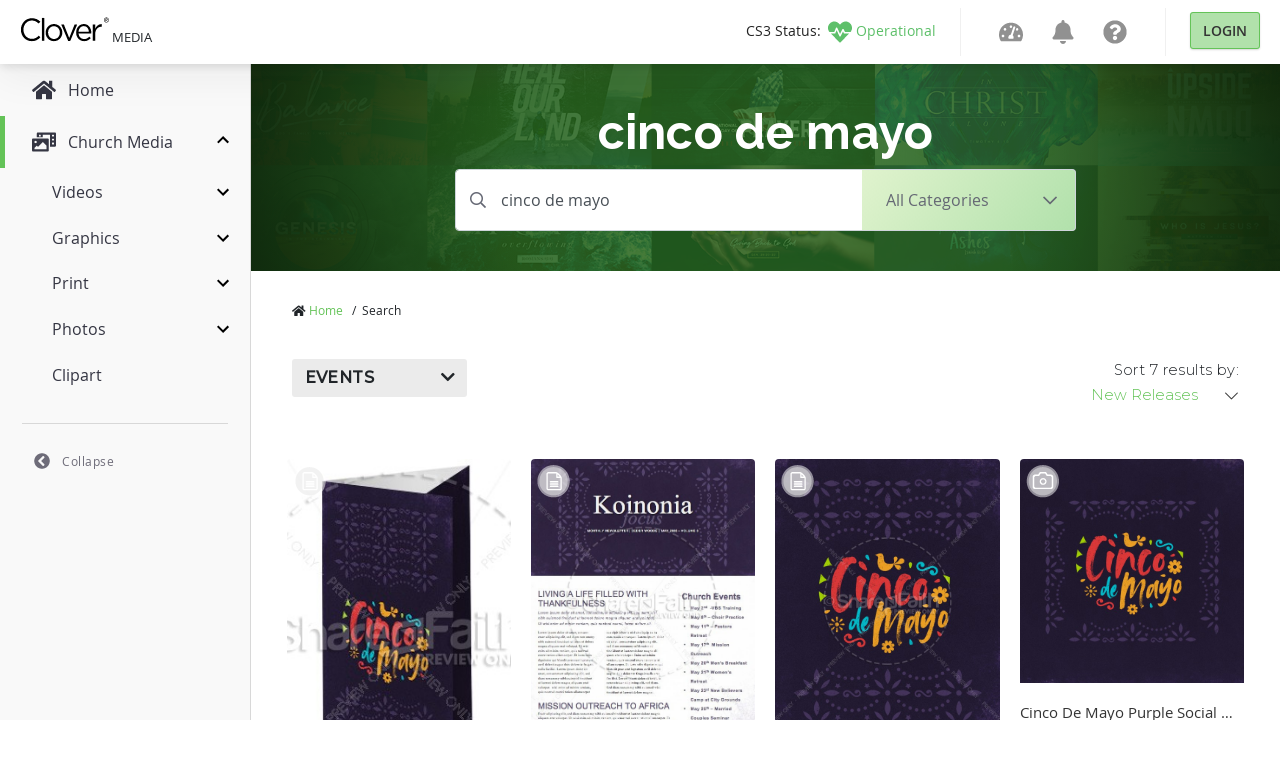

--- FILE ---
content_type: text/html; charset=utf-8
request_url: https://medialibrary.cloversites.com/search/cinco%20de%20mayo
body_size: 10901
content:
<!DOCTYPE html>
<html lang="en">
  <head>


    <!-- Google Tag Manager -->
    <script>(function(w,d,s,l,i){w[l]=w[l]||[];w[l].push({'gtm.start':
    new Date().getTime(),event:'gtm.js'});var f=d.getElementsByTagName(s)[0],
    j=d.createElement(s),dl=l!='dataLayer'?'&l='+l:'';j.async=true;j.src=
    'https://www.googletagmanager.com/gtm.js?id='+i+dl;f.parentNode.insertBefore(j,f);
    })(window,document,'script','dataLayer','GTM-MCKVWJR');</script>
    <!-- End Google Tag Manager --> 
    
    <meta charset="utf-8">

    <meta name="viewport" content="initial-scale=1, maximum-scale=1">
    <meta name="turbolinks-cache-control" content="no-cache">

    <link rel="shortcut icon" type="images/ico" href="/clover-favicon.ico" />
    <link href="https://fonts.googleapis.com/css?family=Raleway:400,500,600,700|Montserrat:300,400,500" rel="stylesheet">

    <title>cinco de mayo | Clover Media</title>
<meta name="keywords" content="cinco de mayo | Clover Media" />
<meta name="description" content="cinco de mayo | Clover Media" />
<meta property="og:title" content="cinco de mayo | Clover Media" />
<meta property="og:type" content="article" />
<meta property="og:url" content="https://medialibrary.cloversites.com/search/cinco%20de%20mayo" />
<meta property="og:image" content="//images.sharefaith.com/images/3/1586969395810_10/page-02.jpg" />
<meta property="og:site_name" content="Clover Media" />
<meta property="og:description" content="cinco de mayo | Clover Media" />

    <meta name="csrf-param" content="authenticity_token" />
<meta name="csrf-token" content="EULcK3i5F+7GyHDXI50XPzpJQ71hQbKIBgCmx1V3ZsDxqxnwScQ3bOUQurrn2pprfz39lXSsnHypduh9UmU3Hw==" />
    <link rel="stylesheet" media="print,screen" href="/packs/css/mediaaccess-e681c6a0.css" />
    <script src="/packs/js/mediaaccess-490e193a4fda67806595.js"></script>

    <script src="/assets/application-b134e2e5d1c4f85e919ff37dbc7471d15651c2f13ad0973dece1a6af6f21e49a.js" data-turbolinks-track="true"></script>
    <link rel="stylesheet" media="screen" href="/assets/clover-43005415256ee6e83c210ec43e23ba1605459c3e320af37ac89388f40cd33f81.css" data-turbolinks-track="true" />

    <link rel="stylesheet" href="https://images.sharefaith.com/images/img/3/central/css/flipclock.css" type="text/css"/>
    <script type="text/javascript" src="https://images.sharefaith.com/images/img/3/central/js/flipclock.min.js"></script>


  </head>

  <body class="search">
    <!-- Google Tag Manager (noscript) -->
    <noscript><iframe src="https://www.googletagmanager.com/ns.html?id=GTM-MCKVWJR"
    height="0" width="0" style="display:none;visibility:hidden"></iframe></noscript>
    <!-- End Google Tag Manager (noscript) -->

    <script type="application/json" id="js-react-on-rails-context">{"railsEnv":"production","inMailer":false,"i18nLocale":"en","i18nDefaultLocale":"en","rorVersion":"11.3.0","rorPro":false,"href":"https://medialibrary.cloversites.com/search/cinco%20de%20mayo","location":"/search/cinco%20de%20mayo","scheme":"https","host":"medialibrary.cloversites.com","port":null,"pathname":"/search/cinco%20de%20mayo","search":null,"httpAcceptLanguage":null,"serverSide":false}</script>
<div id="MediaAccessNavbar-react-component-97287a7c-0d5e-4d49-bc78-25e528f3a67b"><nav class="clover-ui-Navbar"><a href="/"><div class="clover-ui-Navbar__Logo"><svg width="89" height="25" viewBox="0 0 89 25"><g fill-rule="evenodd" transform="translate(0 .413)"><path d="M11.7827366,23.7541277 C5.52328034,23.7541277 0.907271008,18.7090213 0.907271008,12.2982128 C0.907271008,5.95174468 5.49361704,0.780255319 11.8754656,0.780255319 C15.8087203,0.780255319 18.1648344,2.20723404 20.3317514,4.30238298 L18.6601368,6.14246809 C16.8309827,4.36570213 14.786458,3.09651064 11.8440574,3.09651064 C7.04283931,3.09651064 3.44709816,7.06340426 3.44709816,12.2348936 C3.44709816,17.4084255 7.07225335,21.4378723 11.8440574,21.4378723 C14.8178662,21.4378723 16.7696619,20.2634043 18.8455948,18.2331064 L20.4558886,19.8508085 C18.1944977,22.1997447 15.7159913,23.7541277 11.7827366,23.7541277"></path><polygon points="21.92 .517 24.306 .517 24.306 23.373 21.92 23.373"></polygon><path d="M33.9364904,23.7541277 C29.1347738,23.7541277 25.6322602,19.8822128 25.6322602,15.2180426 C25.6322602,10.5533617 29.1646864,6.6186383 33.9973127,6.6186383 C38.8007742,6.6186383 42.3314555,10.4897872 42.3314555,15.1544681 C42.3314555,19.8196596 38.769366,23.7541277 33.9364904,23.7541277 L33.9364904,23.7541277 Z M33.9364904,8.77634043 C30.4668806,8.77634043 28.0811033,11.6001702 28.0811033,15.1544681 C28.0811033,18.7090213 30.6209304,21.5650213 33.9973127,21.5650213 C37.4686674,21.5650213 39.884108,18.7401702 39.884108,15.2180426 C39.884108,11.6323404 37.3128727,8.77634043 33.9364904,8.77634043 L33.9364904,8.77634043 Z"></path><polyline points="54.648 6.968 57.22 6.968 50.249 23.501 48.142 23.501 41.202 6.968 43.836 6.968 49.226 20.581 54.648 6.968"></polyline><path d="M64.1751156 21.6275745C66.3744379 21.6275745 67.9234109 20.7079149 69.224608 19.3113191L70.7110139 20.6757447C69.1007201 22.5160851 67.1489244 23.7541277 64.1137948 23.7541277 59.7134053 23.7541277 56.1196583 20.2955745 56.1196583 15.1861277 56.1196583 10.4269787 59.3736483 6.6186383 63.802704 6.6186383 68.5430998 6.6186383 71.269382 10.4897872 71.269382 15.3132766 71.269382 15.5359149 71.269382 15.7889362 71.2379738 16.0751489L58.5355975 16.0751489C58.8783458 19.6289362 61.3556058 21.6275745 64.1751156 21.6275745L64.1751156 21.6275745zM68.8531935 14.2664681C68.6056669 11.2828085 66.9330553 8.68110638 63.7416325 8.68110638 60.9525338 8.68110638 58.8464391 11.0611915 58.5355975 14.2664681L68.8531935 14.2664681 68.8531935 14.2664681zM75.2126076 23.3731915L72.8268302 23.3731915 72.8268302 6.96842553 75.2126076 6.96842553 75.2126076 11.2511489C76.3886705 8.52255319 78.7128778 6.55506383 81.7487552 6.68221277L81.7487552 9.31634043 81.5627987 9.31634043C78.0620299 9.31634043 75.2126076 11.886383 75.2126076 16.836L75.2126076 23.3731915M84.1425092 1.60697872C84.2721304 1.30493617 84.4491132 1.04297872 84.672959.820851064 84.8960569.598978723 85.1557978.424595745 85.4531787.297957447 85.7498118.171319149 86.0653895.108255319 86.3994133.108255319 86.7336863.108255319 87.0480177.171319149 87.3426566.297957447 87.6370462.424595745 87.89579.598978723 88.1168938.820851064 88.3384961 1.04297872 88.513734 1.30493617 88.644103 1.60697872 88.7739734 1.90953191 88.8390333 2.23557447 88.8390333 2.5866383 88.8390333 2.94638298 88.7739734 3.27829787 88.644103 3.58289362 88.513734 3.88723404 88.3384961 4.15148936 88.1168938 4.37540426 87.89579 4.59982979 87.6370462 4.77421277 87.3426566 4.89855319 87.0480177 5.0226383 86.7336863 5.08493617 86.3994133 5.08493617 86.0653895 5.08493617 85.7498118 5.0226383 85.4531787 4.89855319 85.1557978 4.77421277 84.8960569 4.59982979 84.672959 4.37540426 84.4491132 4.15148936 84.2721304 3.88723404 84.1425092 3.58289362 84.011891 3.27829787 83.9470804 2.94638298 83.9470804 2.5866383 83.9470804 2.23557447 84.011891 1.90953191 84.1425092 1.60697872L84.1425092 1.60697872zM84.5423407 3.43608511C84.644542 3.69574468 84.7853804 3.92119149 84.9653544 4.11242553 85.1443313 4.30314894 85.3574585 4.4532766 85.6024923 4.56229787 85.8470277 4.67106383 86.1130003 4.72544681 86.3994133 4.72544681 86.6815886 4.72544681 86.9435729 4.67106383 87.1866126 4.56229787 87.429403 4.4532766 87.6410345 4.30314894 87.8207593 4.11242553 88.0007333 3.92119149 88.1415717 3.69574468 88.243773 3.43608511 88.3452265 3.17591489 88.3965764 2.8932766 88.3965764 2.5866383 88.3965764 2.28919149 88.3452265 2.01114894 88.243773 1.75378723 88.1415717 1.49617021 88.0007333 1.27302128 87.8207593 1.08434043 87.6410345.895148936 87.429403.746808511 87.1866126.637787234 86.9435729.528510638 86.6815886.474382979 86.3994133.474382979 86.1130003.474382979 85.8470277.528510638 85.6024923.637787234 85.3574585.746808511 85.1443313.895148936 84.9653544 1.08434043 84.7853804 1.27302128 84.644542 1.49617021 84.5423407 1.75378723 84.4403887 2.01114894 84.389288 2.28919149 84.389288 2.5866383 84.389288 2.8932766 84.4403887 3.17591489 84.5423407 3.43608511L84.5423407 3.43608511zM86.5487269 1.14076596C86.8872376 1.14076596 87.1380047 1.20995745 87.3005297 1.34731915 87.4635532 1.48493617 87.5445665 1.69378723 87.5445665 1.97361702 87.5445665 2.23557447 87.4727763 2.42782979 87.3294452 2.54987234 87.1866126 2.67217021 87.0091313 2.74442553 86.7960042 2.7666383L87.609377 4.05242553 87.1345149 4.05242553 86.3605269 2.79982979 85.8921458 2.79982979 85.8921458 4.05242553 85.4494396 4.05242553 85.4494396 1.14076596 86.5487269 1.14076596 86.5487269 1.14076596zM86.3542951 2.43319149C86.4537544 2.43319149 86.5482283 2.42987234 86.636969 2.42323404 86.7259589 2.41634043 86.804978 2.39795745 86.8740262 2.36680851 86.9435729 2.33540426 86.9989112 2.28765957 87.040041 2.22357447 87.08142 2.15923404 87.1018603 2.06910638 87.1018603 1.95344681 87.1018603 1.85591489 87.0836635 1.77804255 87.0462728 1.72059574 87.0098791 1.6626383 86.962019 1.61821277 86.9034402 1.58731915 86.8456092 1.55617021 86.7780566 1.53497872 86.7017796 1.52374468 86.6264996 1.51302128 86.5514689 1.50740426 86.4774352 1.50740426L85.8921458 1.50740426 85.8921458 2.43319149 86.3542951 2.43319149 86.3542951 2.43319149z"></path></g></svg> <!-- -->Media</div></a><nav><ul class="clover-ui-Menu clover-ui-StatusIndicator clover-ui-StatusIndicator--operational"><li class="clover-ui-Menu__Item"><a href="https://status.cloversites.com/" target="_blank"><span class="clover-ui-StatusIndicator__StatusLabel">CS3 Status: </span><svg height="24" width="24" aria-hidden="true" focusable="false" data-prefix="fas" data-icon="heartbeat" role="img" xmlns="http://www.w3.org/2000/svg" viewBox="0 0 512 512"><path fill="currentColor" d="M320.2 243.8l-49.7 99.4c-6 12.1-23.4 11.7-28.9-.6l-56.9-126.3-30 71.7H60.6l182.5 186.5c7.1 7.3 18.6 7.3 25.7 0L451.4 288H342.3l-22.1-44.2zM473.7 73.9l-2.4-2.5c-51.5-52.6-135.8-52.6-187.4 0L256 100l-27.9-28.5c-51.5-52.7-135.9-52.7-187.4 0l-2.4 2.4C-10.4 123.7-12.5 203 31 256h102.4l35.9-86.2c5.4-12.9 23.6-13.2 29.4-.4l58.2 129.3 49-97.9c5.9-11.8 22.7-11.8 28.6 0l27.6 55.2H481c43.5-53 41.4-132.3-7.3-182.1z"></path></svg><span class="clover-ui-StatusIndictor__StatusName">Operational</span></a></li></ul><div class="clover-ui-Separator"></div><ul class="clover-ui-Menu clover-ui-Main clover-ui-Menu clover-ui-Main"><li class="clover-ui-Menu__Item clover-ui-Menu__Item"><a class="clover-ui-Menu__Tag" href="https://dashboard.cloversites.com/products"><svg height="24" width="24" role="img" xmlns="http://www.w3.org/2000/svg" viewBox="0 0 576 512"><path fill="currentColor" d="M288 32C128.94 32 0 160.94 0 320c0 52.8 14.25 102.26 39.06 144.8 5.61 9.62 16.3 15.2 27.44 15.2h443c11.14 0 21.83-5.58 27.44-15.2C561.75 422.26 576 372.8 576 320c0-159.06-128.94-288-288-288zm0 64c14.71 0 26.58 10.13 30.32 23.65-1.11 2.26-2.64 4.23-3.45 6.67l-9.22 27.67c-5.13 3.49-10.97 6.01-17.64 6.01-17.67 0-32-14.33-32-32S270.33 96 288 96zM96 384c-17.67 0-32-14.33-32-32s14.33-32 32-32 32 14.33 32 32-14.33 32-32 32zm48-160c-17.67 0-32-14.33-32-32s14.33-32 32-32 32 14.33 32 32-14.33 32-32 32zm246.77-72.41l-61.33 184C343.13 347.33 352 364.54 352 384c0 11.72-3.38 22.55-8.88 32H232.88c-5.5-9.45-8.88-20.28-8.88-32 0-33.94 26.5-61.43 59.9-63.59l61.34-184.01c4.17-12.56 17.73-19.45 30.36-15.17 12.57 4.19 19.35 17.79 15.17 30.36zm14.66 57.2l15.52-46.55c3.47-1.29 7.13-2.23 11.05-2.23 17.67 0 32 14.33 32 32s-14.33 32-32 32c-11.38-.01-20.89-6.28-26.57-15.22zM480 384c-17.67 0-32-14.33-32-32s14.33-32 32-32 32 14.33 32 32-14.33 32-32 32z"></path></svg></a></li><li class="clover-ui-Menu__Item clover-ui-Menu__Item"><a class="clover-ui-Menu__Tag" href="https://dashboard.cloversites.com/news"><svg height="24" width="24" role="img" xmlns="http://www.w3.org/2000/svg" viewBox="0 0 448 512"><path fill="currentColor" d="M224 512c35.32 0 63.97-28.65 63.97-64H160.03c0 35.35 28.65 64 63.97 64zm215.39-149.71c-19.32-20.76-55.47-51.99-55.47-154.29 0-77.7-54.48-139.9-127.94-155.16V32c0-17.67-14.32-32-31.98-32s-31.98 14.33-31.98 32v20.84C118.56 68.1 64.08 130.3 64.08 208c0 102.3-36.15 133.53-55.47 154.29-6 6.45-8.66 14.16-8.61 21.71.11 16.4 12.98 32 32.1 32h383.8c19.12 0 32-15.6 32.1-32 .05-7.55-2.61-15.27-8.61-21.71z"></path></svg></a></li><li class="clover-ui-Menu__Item clover-ui-Menu__Item"><a class="clover-ui-Menu__Tag" href="https://help.cloversites.com/"><svg height="24" width="24" role="img" xmlns="http://www.w3.org/2000/svg" viewBox="0 0 512 512"><path fill="currentColor" d="M504 256c0 136.997-111.043 248-248 248S8 392.997 8 256C8 119.083 119.043 8 256 8s248 111.083 248 248zM262.655 90c-54.497 0-89.255 22.957-116.549 63.758-3.536 5.286-2.353 12.415 2.715 16.258l34.699 26.31c5.205 3.947 12.621 3.008 16.665-2.122 17.864-22.658 30.113-35.797 57.303-35.797 20.429 0 45.698 13.148 45.698 32.958 0 14.976-12.363 22.667-32.534 33.976C247.128 238.528 216 254.941 216 296v4c0 6.627 5.373 12 12 12h56c6.627 0 12-5.373 12-12v-1.333c0-28.462 83.186-29.647 83.186-106.667 0-58.002-60.165-102-116.531-102zM256 338c-25.365 0-46 20.635-46 46 0 25.364 20.635 46 46 46s46-20.636 46-46c0-25.365-20.635-46-46-46z"></path></svg></a></li><li class="clover-ui-Menu__Item"><div class="clover-ui-Separator"></div><a data-turbolinks="false" href="/users/auth/clover" class="clover-ui-Button">Login</a></li></ul></nav></nav></div>
      <script type="application/json" class="js-react-on-rails-component" data-component-name="MediaAccessNavbar" data-dom-id="MediaAccessNavbar-react-component-97287a7c-0d5e-4d49-bc78-25e528f3a67b">{"domain":{"id":1,"title":"Clover Media","name":"Media","domain_name":"cloversites.com","meta_description":"Clover Media","meta_keywords":"Clover Media","created_at":"2021-01-15T17:11:01.121Z","updated_at":"2021-01-22T21:18:11.010Z","oauth_provider":"clover","primary_color":null,"secondary_color":null,"media_type":"regular_media","subdomain":"medialibrary","google_analytics":null,"facebook_pixel":null,"segment":null,"google_site_verification":null},"protocol":"https:","user":null,"session":null,"application":"Media","site":{},"product":{},"authentication_path":"/users/auth/clover","subdomain":"medialibrary"}</script>
      




<script>
// Set the time in the future to count down to from now; set to 0 to disable the timer
COUNTDOWN_TO_TIME = new Date("November 30, 2022 17:00:00"); //November 30, 2022 17:00:00 PST

jQuery(function($) {
  var countdownTo;
  if ((!! COUNTDOWN_TO_TIME) && COUNTDOWN_TO_TIME > 0) {
      var tzOffsetMillis = (-8 + (COUNTDOWN_TO_TIME.getTimezoneOffset() / 60)) * 1000 * 60 * 60; // PST
      countdownTo = new Date(COUNTDOWN_TO_TIME.getTime() - tzOffsetMillis);
  } else {
      countdownTo = 0;
  }
  var secondsLeft = Math.ceil((countdownTo - (new Date())) / 1000);
  if (secondsLeft > 0) {
      $('.clock').FlipClock(secondsLeft, {
          clockFace: 'DailyCounter',
          countdown: true
      });
      $('.top-header-bar-banner').show();
      $('#top-banner-countdown-link').show();
  }

});

</script>

    <div id='sidebar' data-turbolinks-permanent></div>
    <main class='mediaaccess-Main'>
      
<div class="hero" style="background-image: url('https://clovermedia.s3.us-west-2.amazonaws.com/rotator_slides/fa118226-ac9b-4637-870f-110039078c30_orig.');">
  <div class="text-center col-12 col-lg-10 offset-lg-1 col-lx-6 offset-lx-3">
    <h1>
      cinco de mayo
    </h1>
  </div>

  <div class="container">
  <div class="row">
    <div class="filter-header col-12 col-md-10 offset-md-1 col-lg-8 offset-lg-2">
      <form id="search-form" action="/search" accept-charset="UTF-8" data-remote="true" method="post"><input name="utf8" type="hidden" value="&#x2713;" />

        

        <div class="mb3 input-group">
          <input type="text" class="search-input form-control" value="cinco de mayo" name="by_query" placeholder="Search your heart's desire..." />

          <div class="input-group-append">
            <div class="dropdown d-none d-sm-inline-block">
              <button class="btn dropdown-toggle" type="button" id="dropdownMenuButton" data-toggle="dropdown" aria-haspopup="true" aria-expanded="false">
                  <span>All Categories</span>
              </button>
              <div class="dropdown-menu dropdown-menu-down" aria-labelledby="dropdownMenuButton">
                <a alt="All Categories" class="dropdown-item" href="/search/cinco%20de%20mayo">All Categories</a>
                    <a alt="Title Graphics" class="dropdown-item" href="/categories/church-powerpoint-templates-7351/cinco%20de%20mayo">Title Graphics</a>
                    <a alt="Motion Videos" class="dropdown-item" href="/categories/church-motion-graphics-8413/cinco%20de%20mayo">Motion Videos</a>
                    <a alt="Worship Videos" class="dropdown-item" href="/categories/worship-media-7597/cinco%20de%20mayo">Worship Videos</a>
                    <a alt="Worship Backgrounds" class="dropdown-item" href="/categories/worship-backgrounds-7766/cinco%20de%20mayo">Worship Backgrounds</a>
                    <a alt="Mini-Movies" class="dropdown-item" href="/categories/sermon-video-7717/cinco%20de%20mayo">Mini-Movies</a>
                    <a alt="Social Media Graphics" class="dropdown-item" href="/categories/social-media-graphics-8500/cinco%20de%20mayo">Social Media Graphics</a>
                    <a alt="Coundown Videos" class="dropdown-item" href="/categories/church-countdown-timers-7795/cinco%20de%20mayo">Coundown Videos</a>
                    <a alt="Multi-Screen Videos" class="dropdown-item" href="/categories/triple-wide-videos-8405/cinco%20de%20mayo">Multi-Screen Videos</a>
                    <a alt="Bi-fold Bulletins" class="dropdown-item" href="/categories/church-bulletin-covers-7277/cinco%20de%20mayo">Bi-fold Bulletins</a>
                    <a alt="Tri-fold Bulletins" class="dropdown-item" href="/categories/tri-fold-church-bulletins-8435/cinco%20de%20mayo">Tri-fold Bulletins</a>
                    <a alt="Flyers" class="dropdown-item" href="/categories/flyer-templates-7823/cinco%20de%20mayo">Flyers</a>
                    <a alt="Newsletters" class="dropdown-item" href="/categories/newsletter-templates-7746/cinco%20de%20mayo">Newsletters</a>
                    <a alt="Stock Photos" class="dropdown-item" href="/categories/top-christian-stock-photos-and-religious-stock-images-8409/cinco%20de%20mayo">Stock Photos</a>
              </div>
            </div>
          </div>
        </div>

        <div class="form-group form-select d-sm-none">
          <select name="category" id="category" class="form-control"><option value="">All Categories</option><option value="church-powerpoint-templates-7351">Title Graphics</option>
<option value="church-motion-graphics-8413">Motion Videos</option>
<option value="worship-media-7597">Worship Videos</option>
<option value="worship-backgrounds-7766">Worship Backgrounds</option>
<option value="sermon-video-7717">Mini-Movies</option>
<option value="social-media-graphics-8500">Social Media Graphics</option>
<option value="church-countdown-timers-7795">Coundown Videos</option>
<option value="triple-wide-videos-8405">Multi-Screen Videos</option>
<option value="church-bulletin-covers-7277">Bi-fold Bulletins</option>
<option value="tri-fold-church-bulletins-8435">Tri-fold Bulletins</option>
<option value="flyer-templates-7823">Flyers</option>
<option value="newsletter-templates-7746">Newsletters</option>
<option value="top-christian-stock-photos-and-religious-stock-images-8409">Stock Photos</option></select>
        </div>
</form>    </div>
  </div>
</div>

</div>

<div class="search container">
  <div class="row">
    <div class="col-12">
      <ul class="breadcrumbs list-unstyled">
      <li>
          <i class='fas fa-home'></i>
        <a alt="Home" href="/">Home</a>
        <span>/</span>
      </li>
      <li>Search</li>
</ul>

    </div>
  </div>

  <form action="/search/cinco%20de%20mayo" id='search-sidebar' method='get' data-remote='true'>
  <input type="hidden" name="by_query" id="by_query" value="cinco de mayo" />

  <div class="row filter-options">
    <div class="col-12 col-sm-7">
      <div class="button-groups" id="by_holiday"><button type="button" class="btn dropdown-toggle" data-toggle="dropdown"><div>Events</div></button><ul class="dropdown-menu"><li><div class="input-checkbox"><input name="by_holiday[]" id="sermons" type="checkbox" value="Sermons"></input><label for="sermons">Sermons</label></div></li><li><div class="input-checkbox"><input name="by_holiday[]" id="new-years" type="checkbox" value="New Years"></input><label for="new-years">New Years</label></div></li><li><div class="input-checkbox"><input name="by_holiday[]" id="mlk" type="checkbox" value="MLK"></input><label for="mlk">MLK</label></div></li><li><div class="input-checkbox"><input name="by_holiday[]" id="valentines-day" type="checkbox" value="Valentines Day"></input><label for="valentines-day">Valentines Day</label></div></li><li><div class="input-checkbox"><input name="by_holiday[]" id="lent" type="checkbox" value="Lent"></input><label for="lent">Lent</label></div></li><li><div class="input-checkbox"><input name="by_holiday[]" id="easter" type="checkbox" value="Easter"></input><label for="easter">Easter</label></div></li><li><div class="input-checkbox"><input name="by_holiday[]" id="mother-s-day" type="checkbox" value="Mother&#39;s Day"></input><label for="mother-s-day">Mother&#39;s Day</label></div></li><li><div class="input-checkbox"><input name="by_holiday[]" id="pentecost" type="checkbox" value="Pentecost"></input><label for="pentecost">Pentecost</label></div></li><li><div class="input-checkbox"><input name="by_holiday[]" id="memorial-day" type="checkbox" value="Memorial Day"></input><label for="memorial-day">Memorial Day</label></div></li><li><div class="input-checkbox"><input name="by_holiday[]" id="graduation" type="checkbox" value="Graduation"></input><label for="graduation">Graduation</label></div></li><li><div class="input-checkbox"><input name="by_holiday[]" id="father-s-day" type="checkbox" value="Father&#39;s Day"></input><label for="father-s-day">Father&#39;s Day</label></div></li><li><div class="input-checkbox"><input name="by_holiday[]" id="juneteenth" type="checkbox" value="Juneteenth"></input><label for="juneteenth">Juneteenth</label></div></li><li><div class="input-checkbox"><input name="by_holiday[]" id="4th-of-july" type="checkbox" value="4th of July"></input><label for="4th-of-july">4th of July</label></div></li><li><div class="input-checkbox"><input name="by_holiday[]" id="back-to-school" type="checkbox" value="Back to School"></input><label for="back-to-school">Back to School</label></div></li><li><div class="input-checkbox"><input name="by_holiday[]" id="fall-harvest" type="checkbox" value="Fall Harvest"></input><label for="fall-harvest">Fall Harvest</label></div></li><li><div class="input-checkbox"><input name="by_holiday[]" id="thanksgiving" type="checkbox" value="Thanksgiving"></input><label for="thanksgiving">Thanksgiving</label></div></li><li><div class="input-checkbox"><input name="by_holiday[]" id="christmas" type="checkbox" value="Christmas"></input><label for="christmas">Christmas</label></div></li></ul></div>
    </div>
    <div class="col-12 col-sm-2 offset-sm-3">
      <div class="float-right">
        <div class='total-count'>Sort 7 results by:</div>
        <select name="by_sort" id="by_sort" class="pretty"><option value="new-releases">New Releases</option>
<option value="popular">Trending</option></select>
      </div>
    </div>
  </div>
</form>

  <div class="lds-ellipsis d-none">
  <div></div>
  <div></div>
  <div></div>
  <div></div>
</div>


  <div class="row">
    <div class="col-12 assets">
      <div class="grid">
        <div class="grid-item">
  <div class="card pub" data-type="29" data-downloads="0" data-image-id="248167" data-created-at="2020-04-15 09:49:55 UTC" data-extension="pub">
    <div class="corner-icon">
        <img alt="document" srcset="/assets/icons/icon-document-50@2x-b96b04892e8fe7f5c0dece413d8cbbe882d77ed279d76b285b4819b36e7cd8de.png 2x" src="/assets/icons/icon-document-50-e40757b55cfeb6aac4dd55eb2b1f5ac61dfa5311665bf719f54a7e0a3f9b8104.png" />
    </div>

    <div class="corner-icon top-right">
        <a alt="Add to Favorite" class="favorite unauthenticated" data-toggle="tooltip" title="Add to Favorites" data-remote="true" href="/purchase"></a>
    </div>

    <a title="Cinco De Mayo Purple Church Trifold Bulletin" alt="Cinco De Mayo Purple Church Trifold Bulletin" href="/assets/cinco-de-mayo-purple-church-trifold-bulletin-248167">
      <span class='fade-in' style="width: 100%; object-fit: cover" data-src="//images.sharefaith.com/images/3/1586969395810_10/page-02.jpg"></span>

      <div class="card-body">
        <p class="card-title">Cinco De Mayo Purple Church Trifold Bulletin</p>
          <p class="card-subtitle">
            By: <span>Sharefaith</span>
          </p>
      </div>
</a>  </div>
</div>
<div class="grid-item">
  <div class="card pub" data-type="20" data-downloads="0" data-image-id="248166" data-created-at="2020-04-15 09:47:31 UTC" data-extension="pub">
    <div class="corner-icon">
        <img alt="document" srcset="/assets/icons/icon-document-50@2x-b96b04892e8fe7f5c0dece413d8cbbe882d77ed279d76b285b4819b36e7cd8de.png 2x" src="/assets/icons/icon-document-50-e40757b55cfeb6aac4dd55eb2b1f5ac61dfa5311665bf719f54a7e0a3f9b8104.png" />
    </div>

    <div class="corner-icon top-right">
        <a alt="Add to Favorite" class="favorite unauthenticated" data-toggle="tooltip" title="Add to Favorites" data-remote="true" href="/purchase"></a>
    </div>

    <a title="Cinco De Mayo Purple Church Newsletter" alt="Cinco De Mayo Purple Church Newsletter" href="/assets/cinco-de-mayo-purple-church-newsletter-248166">
      <span class='fade-in' style="width: 100%; object-fit: cover" data-src="//images.sharefaith.com/images/3/1586969251752_9/page-02.jpg"></span>

      <div class="card-body">
        <p class="card-title">Cinco De Mayo Purple Church Newsletter</p>
          <p class="card-subtitle">
            By: <span>Sharefaith</span>
          </p>
      </div>
</a>  </div>
</div>
<div class="grid-item">
  <div class="card doc" data-type="22" data-downloads="0" data-image-id="248165" data-created-at="2020-04-15 09:45:00 UTC" data-extension="doc">
    <div class="corner-icon">
        <img alt="document" srcset="/assets/icons/icon-document-50@2x-b96b04892e8fe7f5c0dece413d8cbbe882d77ed279d76b285b4819b36e7cd8de.png 2x" src="/assets/icons/icon-document-50-e40757b55cfeb6aac4dd55eb2b1f5ac61dfa5311665bf719f54a7e0a3f9b8104.png" />
    </div>

    <div class="corner-icon top-right">
        <a alt="Add to Favorite" class="favorite unauthenticated" data-toggle="tooltip" title="Add to Favorites" data-remote="true" href="/purchase"></a>
    </div>

    <a title="Cinco De Mayo Purple Church Flyer" alt="Cinco De Mayo Purple Church Flyer" href="/assets/cinco-de-mayo-purple-church-flyer-248165">
      <span class='fade-in' style="width: 100%; object-fit: cover" data-src="//images.sharefaith.com/images/3/1586969100058_8/page-02.jpg"></span>

      <div class="card-body">
        <p class="card-title">Cinco De Mayo Purple Church Flyer</p>
          <p class="card-subtitle">
            By: <span>Sharefaith</span>
          </p>
      </div>
</a>  </div>
</div>
<div class="grid-item">
  <div class="card psd" data-type="42" data-downloads="0" data-image-id="248159" data-created-at="2020-04-13 09:45:40 UTC" data-extension="psd">
    <div class="corner-icon">
        <img alt="camera" srcset="/assets/icons/icon-camera-50@2x-5149817238ee43d7db344a68f8f1145ad06ae440626bbd5cbdb64e24ef73d7c0.png 2x" src="/assets/icons/icon-camera-50-eae82813ed83304eeee285d16be70f09583e79a144c4f3e25881cc5726081a57.png" />
    </div>

    <div class="corner-icon top-right">
        <a alt="Add to Favorite" class="favorite unauthenticated" data-toggle="tooltip" title="Add to Favorites" data-remote="true" href="/purchase"></a>
    </div>

    <a title="Cinco De Mayo Purple Social Media Graphic" alt="Cinco De Mayo Purple Social Media Graphic" href="/assets/cinco-de-mayo-purple-social-media-graphic-248159">
      <span class='fade-in' style="width: 100%; object-fit: cover" data-src="//images.sharefaith.com/images/3/1586796340152_2/img_mouseover3.jpg"></span>

      <div class="card-body">
        <p class="card-title">Cinco De Mayo Purple Social Media Graphic</p>
          <p class="card-subtitle">
            By: <span>Sharefaith</span>
          </p>
      </div>
</a>  </div>
</div>
<div class="grid-item">
  <div class="card jpg" data-type="21" data-downloads="0" data-image-id="248158" data-created-at="2020-04-13 09:44:33 UTC" data-extension="jpg">
    <div class="corner-icon">
        <img alt="document" srcset="/assets/icons/icon-document-50@2x-b96b04892e8fe7f5c0dece413d8cbbe882d77ed279d76b285b4819b36e7cd8de.png 2x" src="/assets/icons/icon-document-50-e40757b55cfeb6aac4dd55eb2b1f5ac61dfa5311665bf719f54a7e0a3f9b8104.png" />
    </div>

    <div class="corner-icon top-right">
        <a alt="Add to Favorite" class="favorite unauthenticated" data-toggle="tooltip" title="Add to Favorites" data-remote="true" href="/purchase"></a>
    </div>

    <a title="Cinco De Mayo Purple Church Bifold Bulletin" alt="Cinco De Mayo Purple Church Bifold Bulletin" href="/assets/cinco-de-mayo-purple-church-bifold-bulletin-248158">
      <span class='fade-in' style="width: 100%; object-fit: cover" data-src="//images.sharefaith.com/images/3/1586796273363_1/img_mouseover3.jpg"></span>

      <div class="card-body">
        <p class="card-title">Cinco De Mayo Purple Church Bifold Bulletin</p>
          <p class="card-subtitle">
            By: <span>Sharefaith</span>
          </p>
      </div>
</a>  </div>
</div>
<div class="grid-item">
  <div class="card ppt" data-type="13" data-downloads="0" data-image-id="248157" data-created-at="2020-04-13 09:43:50 UTC" data-extension="ppt">
    <div class="corner-icon">
        <img alt="slideshow" srcset="/assets/icons/icon-slideshow-50@2x-f498f6731f7a9e320ce468ea34c7b0971110ae2658e4772e0853f3924af17845.png 2x" src="/assets/icons/icon-slideshow-50-aea379fffdf936fcf4d12c79b92f39d898e926e6b7cee69cff0f7c1e895f8431.png" />
    </div>

    <div class="corner-icon top-right">
        <a alt="Add to Favorite" class="favorite unauthenticated" data-toggle="tooltip" title="Add to Favorites" data-remote="true" href="/purchase"></a>
    </div>

    <a title="Cinco De Mayo Purple Church PowerPoint" alt="Cinco De Mayo Purple Church PowerPoint" href="/assets/cinco-de-mayo-purple-church-powerpoint-248157">
      <span class='fade-in' style="width: 100%; object-fit: cover" data-src="//images.sharefaith.com/images/3/1586796230408_0/slide-02.jpg"></span>

      <div class="card-body">
        <p class="card-title">Cinco De Mayo Purple Church PowerPoint</p>
          <p class="card-subtitle">
            By: <span>Sharefaith</span>
          </p>
      </div>
</a>  </div>
</div>
<div class="grid-item">
  <div class="card png" data-type="9" data-downloads="0" data-image-id="199093" data-created-at="2008-10-15 14:13:28 UTC" data-extension="png">
    <div class="corner-icon">
        <img alt="book" srcset="/assets/icons/icon-book-50@2x-dd5d0765e5de88b93382cdd67867712fd04afc2e1cacb2408cba026c60e9da56.png 2x" src="/assets/icons/icon-book-50-1e329c2c194b7635f268a38bcd2c8bbf50eb0ac37a77bda2a4660b01803bb47a.png" />
    </div>

    <div class="corner-icon top-right">
        <a alt="Add to Favorite" class="favorite unauthenticated" data-toggle="tooltip" title="Add to Favorites" data-remote="true" href="/purchase"></a>
    </div>

    <a title="Mayo" alt="Mayo" href="/assets/mayo-199093">
      <span class='fade-in' style="width: 100%; object-fit: cover" data-src="//images.sharefaith.com/images/3/1224105191133_57/img_mouseover3.jpg"></span>

      <div class="card-body">
        <p class="card-title">Mayo</p>
          <p class="card-subtitle">
            By: <span>Jamee Rae</span>
          </p>
      </div>
</a>  </div>
</div>

      </div>

      
    </div>
  </div>
</div>



    </main>

 


    <script>
      var sidebarProps = {
        'menuItems': [{"id":28,"position":5,"name":"Videos","short_name":"Videos","url":null,"children":[{"id":70,"position":2,"name":"Motion Videos","short_name":"Motion","url":null,"children":[],"sharefaith_category_id":8413,"parent_id":28},{"id":72,"position":3,"name":"Worship Videos","short_name":"Worship","url":null,"children":[],"sharefaith_category_id":7597,"parent_id":28},{"id":80,"position":11,"name":"Coundown Videos","short_name":"Coundown","url":null,"children":[],"sharefaith_category_id":7795,"parent_id":28},{"id":82,"position":12,"name":"Multi-Screen Videos","short_name":"Multi-Screen","url":null,"children":[],"sharefaith_category_id":8405,"parent_id":28}],"sharefaith_category_id":null,"parent_id":null},{"id":29,"position":6,"name":"Graphics","short_name":"Graphics","url":null,"children":[{"id":68,"position":1,"name":"Title Graphics","short_name":"Title","url":null,"children":[],"sharefaith_category_id":7351,"parent_id":29},{"id":103,"position":4,"name":"Worship Backgrounds","short_name":"Backgrounds","url":null,"children":[],"sharefaith_category_id":7766,"parent_id":29},{"id":78,"position":10,"name":"Social Media Graphics","short_name":"Social Media","url":null,"children":[],"sharefaith_category_id":8500,"parent_id":29}],"sharefaith_category_id":null,"parent_id":null},{"id":30,"position":7,"name":"Print Graphics","short_name":"Print","url":null,"children":[{"id":86,"position":13,"name":"Bi-fold Bulletins","short_name":"Bi-fold Bulletins","url":null,"children":[],"sharefaith_category_id":7277,"parent_id":30},{"id":88,"position":14,"name":"Tri-fold Bulletins","short_name":"Tri-fold Bulletins","url":null,"children":[],"sharefaith_category_id":8435,"parent_id":30},{"id":90,"position":15,"name":"Flyers","short_name":"Flyers","url":null,"children":[],"sharefaith_category_id":7823,"parent_id":30},{"id":92,"position":16,"name":"Newsletters","short_name":"Newsletters","url":null,"children":[],"sharefaith_category_id":7746,"parent_id":30}],"sharefaith_category_id":null,"parent_id":null},{"id":31,"position":8,"name":"Photos","short_name":"Photos","url":null,"children":[{"id":94,"position":17,"name":"Stock Photos","short_name":"Stock","url":null,"children":[],"sharefaith_category_id":8409,"parent_id":31}],"sharefaith_category_id":null,"parent_id":null},{"id":100,"position":18,"name":"Clipart","short_name":"Clipart","url":"/cliparts","children":[],"sharefaith_category_id":null,"parent_id":null}],
        'domain': {"id":1,"title":"Clover Media","name":"Media","domain_name":"cloversites.com","meta_description":"Clover Media","meta_keywords":"Clover Media","created_at":"2021-01-15T17:11:01.121Z","updated_at":"2021-01-22T21:18:11.010Z","oauth_provider":"clover","primary_color":null,"secondary_color":null,"media_type":"regular_media","subdomain":"medialibrary","google_analytics":null,"facebook_pixel":null,"segment":null,"google_site_verification":null},
        'otherDomains': [],
        'protocol': 'https:',
        'user': null
      }
    </script>

      <script>
        new CloverAppcues({
          site: {},
          product: {},
          user: null
        }).setup()

        new CloverWootrics({
          site: {},
          user: null
        }).setup()
      </script>




  </body>
</html>
